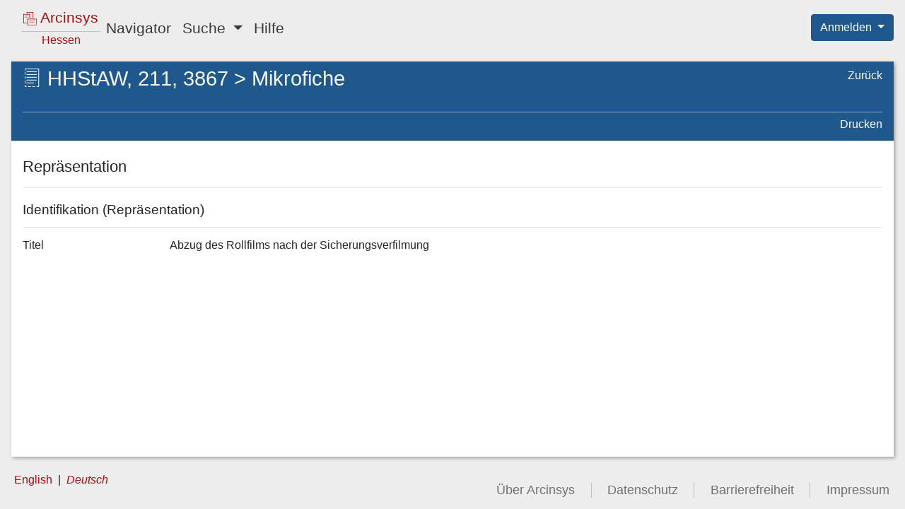

--- FILE ---
content_type: text/html;charset=UTF-8
request_url: https://arcinsys.hessen.de/arcinsys/showRepresentationDetails?representationId=1210435
body_size: 4043
content:
<!DOCTYPE HTML>









<html lang="de">

<head>

    <meta http-equiv="Content-Type" content="text/html; charset=utf-8"/>

    <meta name="viewport" content="width=device-width, initial-scale=1.0">

    <title>Arcinsys | Detailseite:&nbsp;Abzug des Rollfilms nach der Sicherungsverfilmung</title>

    



<link href="/arcinsys/images/arcinsys.png" rel="apple-touch-icon"/>
<link href="/arcinsys/images/favicon.ico?v2" rel="shortcut icon" type="image/x-icon"/>
<link rel="apple-touch-icon" sizes="180x180" href="/arcinsys/images/favicons/apple-touch-icon.png">
<link rel="icon" type="image/png" sizes="32x32" href="/arcinsys/images/favicons/favicon-32x32.png">
<link rel="icon" type="image/png" sizes="16x16" href="/arcinsys/images/favicons/favicon-16x16.png">
<link rel="manifest" href="/arcinsys/images/favicons/site.webmanifest">
<link rel="mask-icon" href="/arcinsys/images/favicons/safari-pinned-tab.svg">
<meta name="apple-mobile-web-app-title" content="Arcinsys">
<meta name="application-name" content="Arcinsys">
<meta name="msapplication-TileColor" content="#fcfcfc">
<meta name="theme-color" content="#ffffff">
<meta name="msapplication-config" content="browserconfig.xml"/>


    <script type="text/javascript" src="/arcinsys/js_RD/dist/main.bundle.js"></script>

    <link rel="stylesheet" href="/arcinsys/styles_RD/thirdParty/bootstrap/4.6.1/bootstrap.css"
          type="text/css"/>
    <link rel="stylesheet" href="/arcinsys/styles_RD/main-layout.css" type="text/css"/>

    <meta name="_csrf_parameter" content="_csrf" /><meta name="_csrf_header" content="X-CSRF-TOKEN" /><meta name="_csrf" content="2067d302-853a-4114-b108-68ef9d98e046" />

    

    <meta name="decorator" content="decorator-responsive-design"/>

    

    <link rel="stylesheet" href="/arcinsys/styles_RD/page/detailPages.css" type="text/css" />

    <script type="text/javascript"
            src="/arcinsys/js_RD/dist/showRepresentationDetails.bundle.js"></script>



</head>

<body class="d-flex flex-column">

<div class="container-fluid d-flex flex-column flex-fill px-0">

    <div class="row no-gutters px-3">
        <div class="col">
            <header>
                







<nav class="navbar navbar-expand-lg navbar-light">

    <button class="navbar-toggler" type="button" data-toggle="collapse" data-target="#navbarSupportedContent"
            aria-controls="navbarSupportedContent" aria-expanded="false"
            aria-label="Hauptmenü">
        <span class="navbar-toggler-icon"></span>
    </button>

    <a id="start" href="/arcinsys/start.action" class="navbar-brand pl-2 mr-auto"><div class="logo ">

    <span class="logo-w1"><img src="/arcinsys/images/icons/svg/logo.svg" alt=""/>&nbsp;Arcinsys</span>

    <span class="logo-line"></span>

    <span class="logo-w2" style="white-space: nowrap">
        
        
            <span class="logo-w22" >Hessen</span>
        
    </span>

</div></a>

    <div class="collapse navbar-collapse" id="navbarSupportedContent">
        <ul class="navbar-nav mr-auto">

            <li class="nav-item">
                <a id="menuItemNavigator" href="/arcinsys/showItemsList.action" class="nav-link">Navigator</a>
            </li>

            <li class="nav-item dropdown">
                <a class="nav-link dropdown-toggle" href="#" id="menuItemSearch" role="button" data-toggle="dropdown"
                   aria-haspopup="true" aria-expanded="false">
                    Suche
                </a>

                <div class="dropdown-menu" aria-labelledby="menuItemSearch">
                    <a id="menuItemSimpleSearch" href="/arcinsys/simpleSearch.action" class="dropdown-item">Einfache Suche</a>

                    
                        
                    
                    <a href="/arcinsys/identifierSearch.action?preset=true" class="dropdown-item">Signatur Suche</a>

                    <a href="/arcinsys/extendedSearch.action" class="dropdown-item">Erweiterte Suche</a>
                </div>
            </li>

            

            

            

            

            <li class="nav-item">
                <a href="/arcinsys/help.action" class="nav-link">Hilfe</a>
            </li>

            

        </ul>
    </div>

</nav>






<span style="position: absolute; right: 0; top: 20px; z-index: 1000">

    
    
        <div class="btn-group">
            <button type="button" class="btn btn-primary dropdown-toggle shadow-none" id="dropdownMenuLogin"
                    data-toggle="dropdown" aria-haspopup="true" aria-expanded="false">
                Anmelden
            </button>

            <ol class="dropdown-menu dropdown-menu-right">
                <li>
                    <a id="registration" href="registration" class="dropdown-item">Registrieren</a>
                </li>
                <li>
                    <a id="forgotPassword" href="passwordForgot" class="dropdown-item">Passwort vergessen</a>
                </li>
                <li>
                    <a id="login" href="login" class="dropdown-item">Anmelden</a>
                </li>
            </ol>

        </div>
    

</span>


            </header>
        </div>
    </div>

    <div class="row d-flex flex-fill flex-column flex-sm-column flex-md-column flex-lg-row flex-xl-row my-3 no-gutters px-sm-3">

        
            





    <input type="hidden" name="buttonLabelShowNavigator" value="Navigationsbaum einblenden" id="buttonLabelShowNavigator"/>
    <input type="hidden" name="buttonLabelHideNavigator" value="Navigationsbaum ausblenden" id="buttonLabelHideNavigator"/>

    <button id="toggleNavigator" type="button"
            class="btn btn-link btn-sm linkButton d-lg-none mb-3"
            data-toggle="collapse" data-target="#navigationPanel"
            aria-expanded="false" aria-controls="navigationPanel">
        &nbsp;
    </button>



            
            
                <input type="hidden" name="tabTitle" value="Arcinsys | Navigator" id="tabTitle"/>
                <nav id="navigationPanel"
                     class="col mr-3 navigation-panel panel order-1 order-sm-1 order-md-1 order-lg-1 order-xl-1 mb-2 mb-sm-2 mb-md-2 mb-lg-0 mb-xl-0 collapse"
                     aria-label="Gegliederter Navigationsbaum">
                    










    



    


    


<div class="navigation-panel-header">

    <ul class="nav flex-column breadcrumb-tree">
        <li class="nav-item ml-1">
            <a href="/arcinsys/showItemsList_resetNavigationTree.action" class="breadcrumb-tree-link"><img src="/arcinsys/images/icons/svg/i_light_archive.svg"
                     alt=""
                     class="jstree-archives-icon"/>
                Archive in Hessen</a>
        </li>

        
            <li class="nav-item ml-4">
                <a href="/arcinsys/showItemsList_showArchiveDetails.action" class="breadcrumb-tree-link"><img src="/arcinsys/images/icons/svg/i_light_archiv.svg"
                         alt="Im Archiv"
                         class="jstree-archive-icon"/>
                    Hessisches Hauptstaatsarchiv Wiesbaden</a>
            </li>
        

        
            <li class="nav-item ml-5">
                <a href="/arcinsys/showFondsDetails.action?fondsId=2023" class="breadcrumb-tree-link"><img src="/arcinsys/images/icons/svg/i_light_bestand.svg"
                         alt="Im Bestand"
                         class="jstree-fonds-icon"/>
                    211 Landesregierung</a>
            </li>
        
    </ul>

</div>

<div id="navigator" class="tree-navigation"
     data-tree-data-url="/arcinsys/navigatorjson.action"
     data-selected-node="g77756"
     data-node-data-url="/arcinsys/ajax_itemsList_RD.action?nodeId="
     data-query-table-data-url="/arcinsys/itemsList_queryTableData_RD.action?nodeId=">
</div>

                </nav>
            
        

        <main class="col data-panel panel text-wrap order-2 order-sm-2 order-md-2 order-lg-2 order-xl-2">
            







<div id="data-panel-loading-animation" class="data-panel-loading-animation">

    





<div class="data-panel-header">

    <div class="content-header-first-row"></div>

    <div class="content-header-second-row"></div>

</div>


    <div style="position: absolute; right: 12px; top: 8px;">
        
        <div class="spinner-grow spinner-grow-sm text-light" role="status" aria-hidden="true"></div>
    </div>

</div>


<div id="data-panel" class="data-panel">

    





<div id="dataPanelHeader" class="data-panel-header">

    <div class="content-header-first-row">

        <span class="px-0 content-title">
            <span class="icon-26-light-repraesentation"title="Repräsentation"                ></span>
            <h1 class="heading">HHStAW, 211, 3867 > Mikrofiche</h1>
        </span>

            <ul class="nav flex-column page-tools">


                                <li class="nav-item">
                                    <a class="nav-link"

                                        id="browserHistoryBackCommand"


                                        href="#"



>Zurück</a>                                </li>




            </ul>

    </div>

    <div class="content-header-second-row">

            <ul class="nav content-tools dataPanelHeaderCommands">




                                <li class="nav-item">
                                    <a class="nav-link"
                                       href="javascript:window.print()"


>Drucken</a>                                </li>


            </ul>

    </div>

</div>


<div class="data-panel-content detailsPage">

    


<ul class="nav justify-content-end itemNavigationPanel">

    

    

</ul>


    <div class="errorsAndMessagesBox" aria-live="polite">

</div>

    <h2>Repr&auml;sentation</h2>

    <hr>

    





<input type="hidden" name="highlightableJson" value="" id="highlightableJson"/>




    

        
        

        <h3>Identifikation (Repr&auml;sentation)</h3>

        <hr class="descriptionDivider">

        

        <div class="dataBlock">

    
        <div class="dataBlockValues">



                    <div class="row mb-3 mb-sm-2">
                        <div class="col-12 col-md-4 col-xl-2">
<span class="d-none d-md-block">Titel</span>                            <span class="d-md-none d-lg-none d-xl-none">
                                <span class="boldFont">Titel</span>
                            </span>
                        </div>
<div class="col-12 col-md-8 col-xl-10 highlightingArea preserveLineBreaks">Abzug des Rollfilms nach der Sicherungsverfilmung</div>                    </div>




        </div>


</div>


    




</div>



</div>

        </main>

    </div>

    <div class="row no-gutters">
        <div class="col">
            <footer>
                



<div class="language-select">
    <ul>
        <li>
            
                
            
            
            
                <a href="/arcinsys/showRepresentationDetails.action?representationId=1210435&amp;request_locale=en" onclick="resetCookieVisited();">English</a>
            
        </li>
        <li>
            
                
            
            
                <a href="/arcinsys/showRepresentationDetails.action?representationId=1210435&amp;request_locale=de" class="active" aria-current="true">Deutsch</a>
            
            
        </li>
    </ul>
</div>


                






<div>
    <nav aria-label="Service-Links">
        <ul class="nav-footer mt-3">
            <li>
                <a href="/arcinsys/information.action">Über Arcinsys</a>
            </li>
            <li>
                <a href="/arcinsys/information.action#datenschutz">Datenschutz</a>
            </li>
            <li>
                
                    <a href="https://arcinsys.de/about/barrierefreiheit.htm">
                        Barrierefreiheit
                    </a>
                
                
            </li>
            <li>
                <a href="/arcinsys/information.action#impressum">Impressum</a>
            </li>
        </ul>
    </nav>

</div>

            </footer>
        </div>
    </div>

</div>










    <div id="tracker-info" style="display: none;">
        <div class="ti-left">
            <img title="Cookie Hinweis ausblenden"
                 src="/arcinsys/images/aktion_verbergen.png" onclick="closeTrackerInfo();" alt="Schließen"/>
        </div>
        <div class="ti-right">
            Diese Website setzt Cookies ein. Wenn Sie der Nutzungsanalyse widersprechen oder mehr über Cookies erfahren möchten, klicken Sie bitte auf <a href="/arcinsys/information.action#datenschutz">Datenschutz</a>.
        </div>
        <div class="ti-clear"></div>
    </div>






    <!-- Matomo -->
    <script type="text/javascript">
        var _paq = window._paq || [];

        
        
        
        
        

        if (typeof archiveSignatureForMatomoCustomDimensionOpenDigitalisatViewerCount !== 'undefined' && archiveSignatureForMatomoCustomDimensionOpenDigitalisatViewerCount) {
            _paq.push(['setCustomDimension', '3', archiveSignatureForMatomoCustomDimensionOpenDigitalisatViewerCount]);
            archiveSignatureForMatomoCustomDimensionOpenDigitalisatViewerCount = null;
        }

        if (typeof documentTitleForMatomo !== 'undefined' && documentTitleForMatomo) {
            _paq.push(['setDocumentTitle', documentTitleForMatomo]);
            documentTitleForMatomo = null;
        }

        _paq.push(["setDoNotTrack", true]);
        _paq.push(["disableCookies"]);
        _paq.push(['trackPageView']);
        _paq.push(['deleteCustomDimension', '3']);
        _paq.push(['enableLinkTracking']);
        (function() {
            var u="https://arcinsys.hessen.de/matomo/";
            _paq.push(['setTrackerUrl', u+'matomo.php']);
            _paq.push(['setSiteId', '1']);
            var d=document, g=d.createElement('script'), s=d.getElementsByTagName('script')[0];
            g.type='text/javascript'; g.async=true; g.defer=true; g.src=u+'matomo.js'; s.parentNode.insertBefore(g,s);
        })();
        function trackInternalSearch(keyword, resultsize) {
            _paq.push(['trackSiteSearch', keyword,"",resultsize]);
        }
    </script>
    <noscript><p><img src="https://arcinsys.hessen.de/matomo/matomo.php?idsite=1&amp;rec=1" style="border:0;" alt="" /></p></noscript>
    <!-- End Matomo Code -->













</body>

</html>
